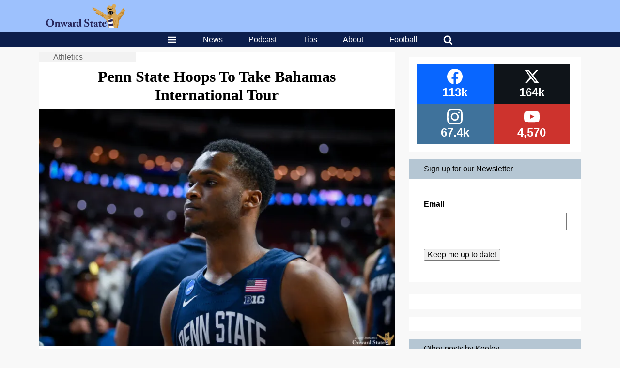

--- FILE ---
content_type: text/html; charset=utf-8
request_url: https://www.google.com/recaptcha/api2/aframe
body_size: 266
content:
<!DOCTYPE HTML><html><head><meta http-equiv="content-type" content="text/html; charset=UTF-8"></head><body><script nonce="-aSoACxbwiHR0INFoRMfLg">/** Anti-fraud and anti-abuse applications only. See google.com/recaptcha */ try{var clients={'sodar':'https://pagead2.googlesyndication.com/pagead/sodar?'};window.addEventListener("message",function(a){try{if(a.source===window.parent){var b=JSON.parse(a.data);var c=clients[b['id']];if(c){var d=document.createElement('img');d.src=c+b['params']+'&rc='+(localStorage.getItem("rc::a")?sessionStorage.getItem("rc::b"):"");window.document.body.appendChild(d);sessionStorage.setItem("rc::e",parseInt(sessionStorage.getItem("rc::e")||0)+1);localStorage.setItem("rc::h",'1768621512882');}}}catch(b){}});window.parent.postMessage("_grecaptcha_ready", "*");}catch(b){}</script></body></html>

--- FILE ---
content_type: application/javascript; charset=utf-8
request_url: https://fundingchoicesmessages.google.com/f/AGSKWxUuPcEDh2JrtGAUZ7Sn6kZDHjxGQqD87pg1EW8M56S_QWKsjdZ80kVrRYEJUTKDtXz1zsdwlX25O-nJUjvZYcSOWgqS_n5h_qq3wl6MeVOu9Exs6j2ULzV4-8pev3VIvzhfi--TaXgySrypLPRIYaeNhH-91t_w0iZuKNtvNe86x8XhUVwbaUQKe-Bp/_/ads/banner./adsEnd./120x600-_486x60./ads/?page=
body_size: -1292
content:
window['74798efa-29e4-477e-9c21-5054d823e224'] = true;

--- FILE ---
content_type: application/javascript; charset=utf-8
request_url: https://fundingchoicesmessages.google.com/f/AGSKWxVeI0aTZlEdzcaOe1CZMUQtAJrL-XiXKlI_elX-E2d4RNb-rZA-08zU02_sJH3wjnEXB24lu8suVJtVUMDYpPhBXuOx2NkPc6OKGYg3dFOXCJosgVppwo7-1GaJvb82fhkkzgayRA==?fccs=W251bGwsbnVsbCxudWxsLG51bGwsbnVsbCxudWxsLFsxNzY4NjIxNTEyLDM5ODAwMDAwMF0sbnVsbCxudWxsLG51bGwsW251bGwsWzcsOSw2XSxudWxsLDIsbnVsbCwiZW4iLG51bGwsbnVsbCxudWxsLG51bGwsbnVsbCwxXSwiaHR0cHM6Ly9vbndhcmRzdGF0ZS5jb20vMjAyMy8wNS8yNC9wZW5uLXN0YXRlLWhvb3BzLXRvLXRha2UtYmFoYW1hcy1pbnRlcm5hdGlvbmFsLXRvdXIvIixudWxsLFtbOCwiTTlsa3pVYVpEc2ciXSxbOSwiZW4tVVMiXSxbMTksIjIiXSxbMTcsIlswXSJdLFsyNCwiIl0sWzI1LCJbWzk1MzQwMjUzLDk1MzQwMjU1XV0iXSxbMjksImZhbHNlIl1dXQ
body_size: 208
content:
if (typeof __googlefc.fcKernelManager.run === 'function') {"use strict";this.default_ContributorServingResponseClientJs=this.default_ContributorServingResponseClientJs||{};(function(_){var window=this;
try{
var np=function(a){this.A=_.t(a)};_.u(np,_.J);var op=function(a){this.A=_.t(a)};_.u(op,_.J);op.prototype.getWhitelistStatus=function(){return _.F(this,2)};var pp=function(a){this.A=_.t(a)};_.u(pp,_.J);var qp=_.Zc(pp),rp=function(a,b,c){this.B=a;this.j=_.A(b,np,1);this.l=_.A(b,_.Nk,3);this.F=_.A(b,op,4);a=this.B.location.hostname;this.D=_.Dg(this.j,2)&&_.O(this.j,2)!==""?_.O(this.j,2):a;a=new _.Og(_.Ok(this.l));this.C=new _.bh(_.q.document,this.D,a);this.console=null;this.o=new _.jp(this.B,c,a)};
rp.prototype.run=function(){if(_.O(this.j,3)){var a=this.C,b=_.O(this.j,3),c=_.dh(a),d=new _.Ug;b=_.fg(d,1,b);c=_.C(c,1,b);_.hh(a,c)}else _.eh(this.C,"FCNEC");_.lp(this.o,_.A(this.l,_.Ae,1),this.l.getDefaultConsentRevocationText(),this.l.getDefaultConsentRevocationCloseText(),this.l.getDefaultConsentRevocationAttestationText(),this.D);_.mp(this.o,_.F(this.F,1),this.F.getWhitelistStatus());var e;a=(e=this.B.googlefc)==null?void 0:e.__executeManualDeployment;a!==void 0&&typeof a==="function"&&_.Qo(this.o.G,
"manualDeploymentApi")};var sp=function(){};sp.prototype.run=function(a,b,c){var d;return _.v(function(e){d=qp(b);(new rp(a,d,c)).run();return e.return({})})};_.Rk(7,new sp);
}catch(e){_._DumpException(e)}
}).call(this,this.default_ContributorServingResponseClientJs);
// Google Inc.

//# sourceURL=/_/mss/boq-content-ads-contributor/_/js/k=boq-content-ads-contributor.ContributorServingResponseClientJs.en_US.M9lkzUaZDsg.es5.O/d=1/exm=ad_blocking_detection_executable,kernel_loader,loader_js_executable,web_iab_tcf_v2_signal_executable/ed=1/rs=AJlcJMzanTQvnnVdXXtZinnKRQ21NfsPog/m=cookie_refresh_executable
__googlefc.fcKernelManager.run('\x5b\x5b\x5b7,\x22\x5b\x5bnull,\\\x22onwardstate.com\\\x22,\\\x22AKsRol-a5u4LP36wnYnyBNbxTFOtfrJVFrMGkd1RKg6M-n7XLo-PzxcqhsabTO8ii0hceHqeVRMnpqLLltapNJnCsaynGdKrBiAVcKWwfjnmUbVQDBzSGgfm5cFPMLdSgO2WzAJKqBr73sijTPUffsVdDkNFwbOKsg\\\\u003d\\\\u003d\\\x22\x5d,null,\x5b\x5bnull,null,null,\\\x22https:\/\/fundingchoicesmessages.google.com\/f\/AGSKWxVszVRQdc79czLIOw-s0SUTh26VyFKopewUQnfcidGcCNx7gzzmjLCpka8J8xHQZbcmbTaLSDl9UzNsO8p0hGn3jhYgmY33QWjk8DxuIlGFXJH6s_pQSYD9RyekLPa46oefl0tqdw\\\\u003d\\\\u003d\\\x22\x5d,null,null,\x5bnull,null,null,\\\x22https:\/\/fundingchoicesmessages.google.com\/el\/AGSKWxXVik98jeUmMjGxv7vY1Q_gUNkxBFUkAf3PAfVqFrtHG7YZmv9wJXa0LJv0Kpo9R6cKRsGXLFMqeO_D_nFFWGOUC3_Gju_Tsqai1x23fZhFLSZU6zQGyWum7C3OtawRtLCNzFSyiA\\\\u003d\\\\u003d\\\x22\x5d,null,\x5bnull,\x5b7,9,6\x5d,null,2,null,\\\x22en\\\x22,null,null,null,null,null,1\x5d,null,\\\x22Privacy and cookie settings\\\x22,\\\x22Close\\\x22,null,null,null,\\\x22Managed by Google. Complies with IAB TCF. CMP ID: 300\\\x22\x5d,\x5b3,1\x5d\x5d\x22\x5d\x5d,\x5bnull,null,null,\x22https:\/\/fundingchoicesmessages.google.com\/f\/AGSKWxVCp7qxWHCZ_ESkP7_3GLpiWr7slnIpozHLOyEBTh_A_QoYF-P4yknwwXuKyHfHaFwmZOB2fkt5cHUfr-nahcYYsrO_sOetQZ3Y3xSIkPgMs4Vm7Ts9741vZT8PUy3zOBie9ryvMQ\\u003d\\u003d\x22\x5d\x5d');}